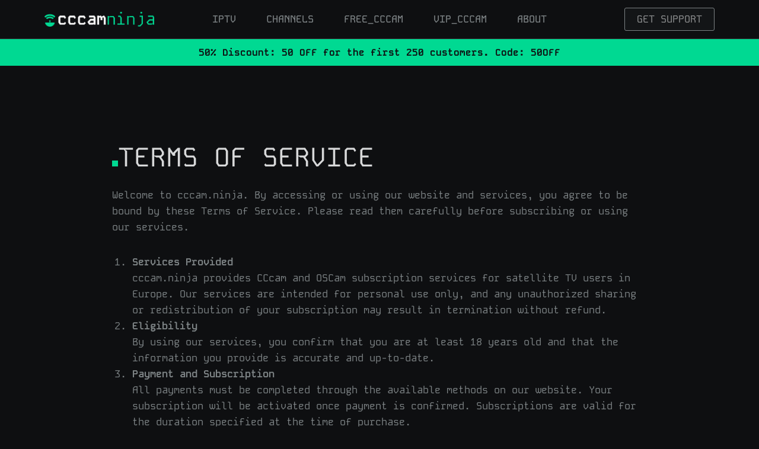

--- FILE ---
content_type: text/html; charset=UTF-8
request_url: https://cccam.ninja/terms
body_size: 17700
content:
<!doctype html>
<html lang="en-US" prefix="og: https://ogp.me/ns#" class="no-js" itemtype="https://schema.org/WebPage" itemscope>
<head>
	<meta charset="UTF-8">
	<meta name="viewport" content="width=device-width, initial-scale=1, minimum-scale=1">
	
<!-- Search Engine Optimization by Rank Math - https://rankmath.com/ -->
<title>TERMS</title><link rel="preload" href="https://cccam.ninja/wp-content/uploads/2025/11/cninja_new_font.png" as="image" imagesrcset="https://cccam.ninja/wp-content/uploads/2025/11/cninja_new_font.png 860w, https://cccam.ninja/wp-content/uploads/2025/11/cninja_new_font-300x40.png 300w, https://cccam.ninja/wp-content/uploads/2025/11/cninja_new_font-768x104.png 768w" imagesizes="(max-width: 860px) 100vw, 860px" fetchpriority="high"><link rel="preload" href="https://cccam.ninja/wp-content/cache/perfmatters/cccam.ninja/css/page-2447.used.css?ver=1764509141" as="style" /><link rel="stylesheet" id="perfmatters-used-css" href="https://cccam.ninja/wp-content/cache/perfmatters/cccam.ninja/css/page-2447.used.css?ver=1764509141" media="all" />
<meta name="description" content="Welcome to cccam.ninja. By accessing or using our website and services, you agree to be bound by these Terms of Service. Please read them carefully before"/>
<meta name="robots" content="follow, noindex"/>
<meta property="og:locale" content="en_US" />
<meta property="og:type" content="article" />
<meta property="og:title" content="TERMS" />
<meta property="og:description" content="Welcome to cccam.ninja. By accessing or using our website and services, you agree to be bound by these Terms of Service. Please read them carefully before" />
<meta property="og:url" content="https://cccam.ninja/terms" />
<meta property="og:site_name" content="cccamx" />
<meta property="og:updated_time" content="2025-11-24T09:56:25+00:00" />
<meta property="article:published_time" content="2025-11-11T21:15:27+00:00" />
<meta property="article:modified_time" content="2025-11-24T09:56:25+00:00" />
<meta name="twitter:card" content="summary_large_image" />
<meta name="twitter:title" content="TERMS" />
<meta name="twitter:description" content="Welcome to cccam.ninja. By accessing or using our website and services, you agree to be bound by these Terms of Service. Please read them carefully before" />
<meta name="twitter:site" content="@ninja" />
<meta name="twitter:creator" content="@ninja" />
<meta name="twitter:label1" content="Time to read" />
<meta name="twitter:data1" content="1 minute" />
<script type="application/ld+json" class="rank-math-schema">{"@context":"https://schema.org","@graph":[{"@type":["Person","Organization"],"@id":"https://cccam.ninja/#person","name":"cccamx","sameAs":["https://twitter.com/ninja"],"logo":{"@type":"ImageObject","@id":"https://cccam.ninja/#logo","url":"https://cccamx.com/wp-content/uploads/2025/02/cccamx.png","contentUrl":"https://cccamx.com/wp-content/uploads/2025/02/cccamx.png","caption":"cccamx","inLanguage":"en-US"},"image":{"@type":"ImageObject","@id":"https://cccam.ninja/#logo","url":"https://cccamx.com/wp-content/uploads/2025/02/cccamx.png","contentUrl":"https://cccamx.com/wp-content/uploads/2025/02/cccamx.png","caption":"cccamx","inLanguage":"en-US"}},{"@type":"WebSite","@id":"https://cccam.ninja/#website","url":"https://cccam.ninja","name":"cccamx","alternateName":"cccamx","publisher":{"@id":"https://cccam.ninja/#person"},"inLanguage":"en-US"},{"@type":"WebPage","@id":"https://cccam.ninja/terms#webpage","url":"https://cccam.ninja/terms","name":"TERMS","datePublished":"2025-11-11T21:15:27+00:00","dateModified":"2025-11-24T09:56:25+00:00","isPartOf":{"@id":"https://cccam.ninja/#website"},"inLanguage":"en-US"},{"@type":"Person","@id":"https://cccam.ninja/terms#author","name":"admin","image":{"@type":"ImageObject","@id":"https://secure.gravatar.com/avatar/ee3028f96cae9d0a3510d10eb6a5985befa6c89c302175f56ca048dd79e0ee06?s=96&amp;d=mm&amp;r=g","url":"https://secure.gravatar.com/avatar/ee3028f96cae9d0a3510d10eb6a5985befa6c89c302175f56ca048dd79e0ee06?s=96&amp;d=mm&amp;r=g","caption":"admin","inLanguage":"en-US"},"sameAs":["https://cccam.ninja"]},{"@type":"Article","headline":"TERMS","keywords":"terms","datePublished":"2025-11-11T21:15:27+00:00","dateModified":"2025-11-24T09:56:25+00:00","author":{"@id":"https://cccam.ninja/terms#author","name":"admin"},"publisher":{"@id":"https://cccam.ninja/#person"},"description":"Welcome to cccam.ninja. By accessing or using our website and services, you agree to be bound by these Terms of Service. Please read them carefully before","name":"TERMS","@id":"https://cccam.ninja/terms#richSnippet","isPartOf":{"@id":"https://cccam.ninja/terms#webpage"},"inLanguage":"en-US","mainEntityOfPage":{"@id":"https://cccam.ninja/terms#webpage"}}]}</script>
<!-- /Rank Math WordPress SEO plugin -->

			<script type="pmdelayedscript" data-cfasync="false" data-no-optimize="1" data-no-defer="1" data-no-minify="1">document.documentElement.classList.remove( 'no-js' );</script>
			<style id='wp-img-auto-sizes-contain-inline-css'>
img:is([sizes=auto i],[sizes^="auto," i]){contain-intrinsic-size:3000px 1500px}
/*# sourceURL=wp-img-auto-sizes-contain-inline-css */
</style>
<link rel="stylesheet" id="kadence-blocks-rowlayout-css" href="https://cccam.ninja/wp-content/plugins/kadence-blocks/dist/style-blocks-rowlayout.css?ver=3.5.32" media="print" onload="this.media=&#039;all&#039;;this.onload=null;">
<link rel="stylesheet" id="kadence-blocks-column-css" href="https://cccam.ninja/wp-content/plugins/kadence-blocks/dist/style-blocks-column.css?ver=3.5.32" media="print" onload="this.media=&#039;all&#039;;this.onload=null;">
<link rel="stylesheet" id="kadence-blocks-image-css" href="https://cccam.ninja/wp-content/plugins/kadence-blocks/dist/style-blocks-image.css?ver=3.5.32" media="print" onload="this.media=&#039;all&#039;;this.onload=null;">
<style id='wp-block-library-inline-css'>
:root{--wp-block-synced-color:#7a00df;--wp-block-synced-color--rgb:122,0,223;--wp-bound-block-color:var(--wp-block-synced-color);--wp-editor-canvas-background:#ddd;--wp-admin-theme-color:#007cba;--wp-admin-theme-color--rgb:0,124,186;--wp-admin-theme-color-darker-10:#006ba1;--wp-admin-theme-color-darker-10--rgb:0,107,160.5;--wp-admin-theme-color-darker-20:#005a87;--wp-admin-theme-color-darker-20--rgb:0,90,135;--wp-admin-border-width-focus:2px}@media (min-resolution:192dpi){:root{--wp-admin-border-width-focus:1.5px}}.wp-element-button{cursor:pointer}:root .has-very-light-gray-background-color{background-color:#eee}:root .has-very-dark-gray-background-color{background-color:#313131}:root .has-very-light-gray-color{color:#eee}:root .has-very-dark-gray-color{color:#313131}:root .has-vivid-green-cyan-to-vivid-cyan-blue-gradient-background{background:linear-gradient(135deg,#00d084,#0693e3)}:root .has-purple-crush-gradient-background{background:linear-gradient(135deg,#34e2e4,#4721fb 50%,#ab1dfe)}:root .has-hazy-dawn-gradient-background{background:linear-gradient(135deg,#faaca8,#dad0ec)}:root .has-subdued-olive-gradient-background{background:linear-gradient(135deg,#fafae1,#67a671)}:root .has-atomic-cream-gradient-background{background:linear-gradient(135deg,#fdd79a,#004a59)}:root .has-nightshade-gradient-background{background:linear-gradient(135deg,#330968,#31cdcf)}:root .has-midnight-gradient-background{background:linear-gradient(135deg,#020381,#2874fc)}:root{--wp--preset--font-size--normal:16px;--wp--preset--font-size--huge:42px}.has-regular-font-size{font-size:1em}.has-larger-font-size{font-size:2.625em}.has-normal-font-size{font-size:var(--wp--preset--font-size--normal)}.has-huge-font-size{font-size:var(--wp--preset--font-size--huge)}.has-text-align-center{text-align:center}.has-text-align-left{text-align:left}.has-text-align-right{text-align:right}.has-fit-text{white-space:nowrap!important}#end-resizable-editor-section{display:none}.aligncenter{clear:both}.items-justified-left{justify-content:flex-start}.items-justified-center{justify-content:center}.items-justified-right{justify-content:flex-end}.items-justified-space-between{justify-content:space-between}.screen-reader-text{border:0;clip-path:inset(50%);height:1px;margin:-1px;overflow:hidden;padding:0;position:absolute;width:1px;word-wrap:normal!important}.screen-reader-text:focus{background-color:#ddd;clip-path:none;color:#444;display:block;font-size:1em;height:auto;left:5px;line-height:normal;padding:15px 23px 14px;text-decoration:none;top:5px;width:auto;z-index:100000}html :where(.has-border-color){border-style:solid}html :where([style*=border-top-color]){border-top-style:solid}html :where([style*=border-right-color]){border-right-style:solid}html :where([style*=border-bottom-color]){border-bottom-style:solid}html :where([style*=border-left-color]){border-left-style:solid}html :where([style*=border-width]){border-style:solid}html :where([style*=border-top-width]){border-top-style:solid}html :where([style*=border-right-width]){border-right-style:solid}html :where([style*=border-bottom-width]){border-bottom-style:solid}html :where([style*=border-left-width]){border-left-style:solid}html :where(img[class*=wp-image-]){height:auto;max-width:100%}:where(figure){margin:0 0 1em}html :where(.is-position-sticky){--wp-admin--admin-bar--position-offset:var(--wp-admin--admin-bar--height,0px)}@media screen and (max-width:600px){html :where(.is-position-sticky){--wp-admin--admin-bar--position-offset:0px}}

/*# sourceURL=wp-block-library-inline-css */
</style><style id='wp-block-list-inline-css'>
ol,ul{box-sizing:border-box}:root :where(.wp-block-list.has-background){padding:1.25em 2.375em}
/*# sourceURL=https://cccam.ninja/wp-includes/blocks/list/style.min.css */
</style>
<style id='wp-block-paragraph-inline-css'>
.is-small-text{font-size:.875em}.is-regular-text{font-size:1em}.is-large-text{font-size:2.25em}.is-larger-text{font-size:3em}.has-drop-cap:not(:focus):first-letter{float:left;font-size:8.4em;font-style:normal;font-weight:100;line-height:.68;margin:.05em .1em 0 0;text-transform:uppercase}body.rtl .has-drop-cap:not(:focus):first-letter{float:none;margin-left:.1em}p.has-drop-cap.has-background{overflow:hidden}:root :where(p.has-background){padding:1.25em 2.375em}:where(p.has-text-color:not(.has-link-color)) a{color:inherit}p.has-text-align-left[style*="writing-mode:vertical-lr"],p.has-text-align-right[style*="writing-mode:vertical-rl"]{rotate:180deg}
/*# sourceURL=https://cccam.ninja/wp-includes/blocks/paragraph/style.min.css */
</style>
<style id='global-styles-inline-css'>
:root{--wp--preset--aspect-ratio--square: 1;--wp--preset--aspect-ratio--4-3: 4/3;--wp--preset--aspect-ratio--3-4: 3/4;--wp--preset--aspect-ratio--3-2: 3/2;--wp--preset--aspect-ratio--2-3: 2/3;--wp--preset--aspect-ratio--16-9: 16/9;--wp--preset--aspect-ratio--9-16: 9/16;--wp--preset--color--black: #000000;--wp--preset--color--cyan-bluish-gray: #abb8c3;--wp--preset--color--white: #ffffff;--wp--preset--color--pale-pink: #f78da7;--wp--preset--color--vivid-red: #cf2e2e;--wp--preset--color--luminous-vivid-orange: #ff6900;--wp--preset--color--luminous-vivid-amber: #fcb900;--wp--preset--color--light-green-cyan: #7bdcb5;--wp--preset--color--vivid-green-cyan: #00d084;--wp--preset--color--pale-cyan-blue: #8ed1fc;--wp--preset--color--vivid-cyan-blue: #0693e3;--wp--preset--color--vivid-purple: #9b51e0;--wp--preset--color--theme-palette-1: var(--global-palette1);--wp--preset--color--theme-palette-2: var(--global-palette2);--wp--preset--color--theme-palette-3: var(--global-palette3);--wp--preset--color--theme-palette-4: var(--global-palette4);--wp--preset--color--theme-palette-5: var(--global-palette5);--wp--preset--color--theme-palette-6: var(--global-palette6);--wp--preset--color--theme-palette-7: var(--global-palette7);--wp--preset--color--theme-palette-8: var(--global-palette8);--wp--preset--color--theme-palette-9: var(--global-palette9);--wp--preset--color--theme-palette-10: var(--global-palette10);--wp--preset--color--theme-palette-11: var(--global-palette11);--wp--preset--color--theme-palette-12: var(--global-palette12);--wp--preset--color--theme-palette-13: var(--global-palette13);--wp--preset--color--theme-palette-14: var(--global-palette14);--wp--preset--color--theme-palette-15: var(--global-palette15);--wp--preset--gradient--vivid-cyan-blue-to-vivid-purple: linear-gradient(135deg,rgb(6,147,227) 0%,rgb(155,81,224) 100%);--wp--preset--gradient--light-green-cyan-to-vivid-green-cyan: linear-gradient(135deg,rgb(122,220,180) 0%,rgb(0,208,130) 100%);--wp--preset--gradient--luminous-vivid-amber-to-luminous-vivid-orange: linear-gradient(135deg,rgb(252,185,0) 0%,rgb(255,105,0) 100%);--wp--preset--gradient--luminous-vivid-orange-to-vivid-red: linear-gradient(135deg,rgb(255,105,0) 0%,rgb(207,46,46) 100%);--wp--preset--gradient--very-light-gray-to-cyan-bluish-gray: linear-gradient(135deg,rgb(238,238,238) 0%,rgb(169,184,195) 100%);--wp--preset--gradient--cool-to-warm-spectrum: linear-gradient(135deg,rgb(74,234,220) 0%,rgb(151,120,209) 20%,rgb(207,42,186) 40%,rgb(238,44,130) 60%,rgb(251,105,98) 80%,rgb(254,248,76) 100%);--wp--preset--gradient--blush-light-purple: linear-gradient(135deg,rgb(255,206,236) 0%,rgb(152,150,240) 100%);--wp--preset--gradient--blush-bordeaux: linear-gradient(135deg,rgb(254,205,165) 0%,rgb(254,45,45) 50%,rgb(107,0,62) 100%);--wp--preset--gradient--luminous-dusk: linear-gradient(135deg,rgb(255,203,112) 0%,rgb(199,81,192) 50%,rgb(65,88,208) 100%);--wp--preset--gradient--pale-ocean: linear-gradient(135deg,rgb(255,245,203) 0%,rgb(182,227,212) 50%,rgb(51,167,181) 100%);--wp--preset--gradient--electric-grass: linear-gradient(135deg,rgb(202,248,128) 0%,rgb(113,206,126) 100%);--wp--preset--gradient--midnight: linear-gradient(135deg,rgb(2,3,129) 0%,rgb(40,116,252) 100%);--wp--preset--font-size--small: var(--global-font-size-small);--wp--preset--font-size--medium: var(--global-font-size-medium);--wp--preset--font-size--large: var(--global-font-size-large);--wp--preset--font-size--x-large: 42px;--wp--preset--font-size--larger: var(--global-font-size-larger);--wp--preset--font-size--xxlarge: var(--global-font-size-xxlarge);--wp--preset--spacing--20: 0.44rem;--wp--preset--spacing--30: 0.67rem;--wp--preset--spacing--40: 1rem;--wp--preset--spacing--50: 1.5rem;--wp--preset--spacing--60: 2.25rem;--wp--preset--spacing--70: 3.38rem;--wp--preset--spacing--80: 5.06rem;--wp--preset--shadow--natural: 6px 6px 9px rgba(0, 0, 0, 0.2);--wp--preset--shadow--deep: 12px 12px 50px rgba(0, 0, 0, 0.4);--wp--preset--shadow--sharp: 6px 6px 0px rgba(0, 0, 0, 0.2);--wp--preset--shadow--outlined: 6px 6px 0px -3px rgb(255, 255, 255), 6px 6px rgb(0, 0, 0);--wp--preset--shadow--crisp: 6px 6px 0px rgb(0, 0, 0);}:where(.is-layout-flex){gap: 0.5em;}:where(.is-layout-grid){gap: 0.5em;}body .is-layout-flex{display: flex;}.is-layout-flex{flex-wrap: wrap;align-items: center;}.is-layout-flex > :is(*, div){margin: 0;}body .is-layout-grid{display: grid;}.is-layout-grid > :is(*, div){margin: 0;}:where(.wp-block-columns.is-layout-flex){gap: 2em;}:where(.wp-block-columns.is-layout-grid){gap: 2em;}:where(.wp-block-post-template.is-layout-flex){gap: 1.25em;}:where(.wp-block-post-template.is-layout-grid){gap: 1.25em;}.has-black-color{color: var(--wp--preset--color--black) !important;}.has-cyan-bluish-gray-color{color: var(--wp--preset--color--cyan-bluish-gray) !important;}.has-white-color{color: var(--wp--preset--color--white) !important;}.has-pale-pink-color{color: var(--wp--preset--color--pale-pink) !important;}.has-vivid-red-color{color: var(--wp--preset--color--vivid-red) !important;}.has-luminous-vivid-orange-color{color: var(--wp--preset--color--luminous-vivid-orange) !important;}.has-luminous-vivid-amber-color{color: var(--wp--preset--color--luminous-vivid-amber) !important;}.has-light-green-cyan-color{color: var(--wp--preset--color--light-green-cyan) !important;}.has-vivid-green-cyan-color{color: var(--wp--preset--color--vivid-green-cyan) !important;}.has-pale-cyan-blue-color{color: var(--wp--preset--color--pale-cyan-blue) !important;}.has-vivid-cyan-blue-color{color: var(--wp--preset--color--vivid-cyan-blue) !important;}.has-vivid-purple-color{color: var(--wp--preset--color--vivid-purple) !important;}.has-black-background-color{background-color: var(--wp--preset--color--black) !important;}.has-cyan-bluish-gray-background-color{background-color: var(--wp--preset--color--cyan-bluish-gray) !important;}.has-white-background-color{background-color: var(--wp--preset--color--white) !important;}.has-pale-pink-background-color{background-color: var(--wp--preset--color--pale-pink) !important;}.has-vivid-red-background-color{background-color: var(--wp--preset--color--vivid-red) !important;}.has-luminous-vivid-orange-background-color{background-color: var(--wp--preset--color--luminous-vivid-orange) !important;}.has-luminous-vivid-amber-background-color{background-color: var(--wp--preset--color--luminous-vivid-amber) !important;}.has-light-green-cyan-background-color{background-color: var(--wp--preset--color--light-green-cyan) !important;}.has-vivid-green-cyan-background-color{background-color: var(--wp--preset--color--vivid-green-cyan) !important;}.has-pale-cyan-blue-background-color{background-color: var(--wp--preset--color--pale-cyan-blue) !important;}.has-vivid-cyan-blue-background-color{background-color: var(--wp--preset--color--vivid-cyan-blue) !important;}.has-vivid-purple-background-color{background-color: var(--wp--preset--color--vivid-purple) !important;}.has-black-border-color{border-color: var(--wp--preset--color--black) !important;}.has-cyan-bluish-gray-border-color{border-color: var(--wp--preset--color--cyan-bluish-gray) !important;}.has-white-border-color{border-color: var(--wp--preset--color--white) !important;}.has-pale-pink-border-color{border-color: var(--wp--preset--color--pale-pink) !important;}.has-vivid-red-border-color{border-color: var(--wp--preset--color--vivid-red) !important;}.has-luminous-vivid-orange-border-color{border-color: var(--wp--preset--color--luminous-vivid-orange) !important;}.has-luminous-vivid-amber-border-color{border-color: var(--wp--preset--color--luminous-vivid-amber) !important;}.has-light-green-cyan-border-color{border-color: var(--wp--preset--color--light-green-cyan) !important;}.has-vivid-green-cyan-border-color{border-color: var(--wp--preset--color--vivid-green-cyan) !important;}.has-pale-cyan-blue-border-color{border-color: var(--wp--preset--color--pale-cyan-blue) !important;}.has-vivid-cyan-blue-border-color{border-color: var(--wp--preset--color--vivid-cyan-blue) !important;}.has-vivid-purple-border-color{border-color: var(--wp--preset--color--vivid-purple) !important;}.has-vivid-cyan-blue-to-vivid-purple-gradient-background{background: var(--wp--preset--gradient--vivid-cyan-blue-to-vivid-purple) !important;}.has-light-green-cyan-to-vivid-green-cyan-gradient-background{background: var(--wp--preset--gradient--light-green-cyan-to-vivid-green-cyan) !important;}.has-luminous-vivid-amber-to-luminous-vivid-orange-gradient-background{background: var(--wp--preset--gradient--luminous-vivid-amber-to-luminous-vivid-orange) !important;}.has-luminous-vivid-orange-to-vivid-red-gradient-background{background: var(--wp--preset--gradient--luminous-vivid-orange-to-vivid-red) !important;}.has-very-light-gray-to-cyan-bluish-gray-gradient-background{background: var(--wp--preset--gradient--very-light-gray-to-cyan-bluish-gray) !important;}.has-cool-to-warm-spectrum-gradient-background{background: var(--wp--preset--gradient--cool-to-warm-spectrum) !important;}.has-blush-light-purple-gradient-background{background: var(--wp--preset--gradient--blush-light-purple) !important;}.has-blush-bordeaux-gradient-background{background: var(--wp--preset--gradient--blush-bordeaux) !important;}.has-luminous-dusk-gradient-background{background: var(--wp--preset--gradient--luminous-dusk) !important;}.has-pale-ocean-gradient-background{background: var(--wp--preset--gradient--pale-ocean) !important;}.has-electric-grass-gradient-background{background: var(--wp--preset--gradient--electric-grass) !important;}.has-midnight-gradient-background{background: var(--wp--preset--gradient--midnight) !important;}.has-small-font-size{font-size: var(--wp--preset--font-size--small) !important;}.has-medium-font-size{font-size: var(--wp--preset--font-size--medium) !important;}.has-large-font-size{font-size: var(--wp--preset--font-size--large) !important;}.has-x-large-font-size{font-size: var(--wp--preset--font-size--x-large) !important;}
/*# sourceURL=global-styles-inline-css */
</style>
<style id='core-block-supports-inline-css'>
.wp-elements-7be77d6fa79e6daa72143daab7e4904c a:where(:not(.wp-element-button)){color:var(--wp--preset--color--theme-palette-6);}.wp-elements-d1a7cc44380430c3353a32adce2be803 a:where(:not(.wp-element-button)){color:var(--wp--preset--color--theme-palette-6);}.wp-elements-aebdccde2717c36df1d70d9b220336e6 a:where(:not(.wp-element-button)){color:var(--wp--preset--color--theme-palette-6);}.wp-elements-75c18dcc49261b0f62b41a8ce575dc4a a:where(:not(.wp-element-button)){color:var(--wp--preset--color--theme-palette-6);}.wp-elements-97ead4425fcf90666d2b8deb7b1d8fa2 a:where(:not(.wp-element-button)){color:var(--wp--preset--color--theme-palette-6);}.wp-elements-738648aedc731e68358baf92275a2754 a:where(:not(.wp-element-button)){color:var(--wp--preset--color--theme-palette-6);}.wp-elements-c914649f681b3601a1a6d574b04a25c1 a:where(:not(.wp-element-button)){color:var(--wp--preset--color--theme-palette-6);}.wp-elements-2664bbfed42bf51b0b06a3f1bb2b7bee a:where(:not(.wp-element-button)){color:var(--wp--preset--color--theme-palette-6);}.wp-elements-db9f3c968319ea02127fb77a0bbf0b72 a:where(:not(.wp-element-button)){color:var(--wp--preset--color--theme-palette-6);}.wp-elements-1bd909af3791c38d83f2ed1f303d6077 a:where(:not(.wp-element-button)){color:var(--wp--preset--color--theme-palette-6);}.wp-elements-468f58d53f76909920e1f035bfeb5988 a:where(:not(.wp-element-button)){color:var(--wp--preset--color--theme-palette-6);}.wp-elements-9e36bc381e064cefbdecf33d7cd6317f a:where(:not(.wp-element-button)){color:var(--wp--preset--color--theme-palette-6);}
/*# sourceURL=core-block-supports-inline-css */
</style>

<style id='classic-theme-styles-inline-css'>
/*! This file is auto-generated */
.wp-block-button__link{color:#fff;background-color:#32373c;border-radius:9999px;box-shadow:none;text-decoration:none;padding:calc(.667em + 2px) calc(1.333em + 2px);font-size:1.125em}.wp-block-file__button{background:#32373c;color:#fff;text-decoration:none}
/*# sourceURL=/wp-includes/css/classic-themes.min.css */
</style>
<link rel="stylesheet" id="kadence-global-css" href="https://cccam.ninja/wp-content/themes/kadence/assets/css/global.min.css?ver=1.4.3" media="print" onload="this.media=&#039;all&#039;;this.onload=null;">
<style id='kadence-global-inline-css'>
/* Kadence Base CSS */
:root{--global-palette1:#00d992;--global-palette2:#ff6363;--global-palette3:#d7d8d9;--global-palette4:#f7f7f7;--global-palette5:#1c2225;--global-palette6:#7d8385;--global-palette7:#313234;--global-palette8:rgba(26,28,27,0.5);--global-palette9:#0e0f11;--global-palette10:oklch(from var(--global-palette1) calc(l + 0.10 * (1 - l)) calc(c * 1.00) calc(h + 180) / 100%);--global-palette11:#13612e;--global-palette12:#1159af;--global-palette13:#b82105;--global-palette14:#f7630c;--global-palette15:#f5a524;--global-palette9rgb:14, 15, 17;--global-palette-highlight:var(--global-palette4);--global-palette-highlight-alt:var(--global-palette3);--global-palette-highlight-alt2:var(--global-palette9);--global-palette-btn-bg:var(--global-palette1);--global-palette-btn-bg-hover:var(--global-palette1);--global-palette-btn:var(--global-palette9);--global-palette-btn-hover:var(--global-palette9);--global-palette-btn-sec-bg:rgba(231,231,231,0.1);--global-palette-btn-sec-bg-hover:rgba(231,231,231,0.25);--global-palette-btn-sec:var(--global-palette3);--global-palette-btn-sec-hover:var(--global-palette3);--global-body-font-family:'Kode Mono', monospace;--global-heading-font-family:'Kode Mono', monospace;--global-primary-nav-font-family:'Kode Mono', monospace;--global-fallback-font:sans-serif;--global-display-fallback-font:sans-serif;--global-content-width:1250px;--global-content-wide-width:calc(1250px + 230px);--global-content-narrow-width:842px;--global-content-edge-padding:1.5rem;--global-content-boxed-padding:2rem;--global-calc-content-width:calc(1250px - var(--global-content-edge-padding) - var(--global-content-edge-padding) );--wp--style--global--content-size:var(--global-calc-content-width);}.wp-site-blocks{--global-vw:calc( 100vw - ( 0.5 * var(--scrollbar-offset)));}body{background:var(--global-palette9);}body, input, select, optgroup, textarea{font-style:normal;font-weight:normal;font-size:17px;line-height:1.6;font-family:var(--global-body-font-family);color:var(--global-palette6);}.content-bg, body.content-style-unboxed .site{background:var(--global-palette9);}h1,h2,h3,h4,h5,h6{font-family:var(--global-heading-font-family);}h1{font-style:normal;font-weight:700;font-size:32px;line-height:1.5;text-transform:capitalize;color:var(--global-palette3);}h2{font-style:normal;font-weight:600;font-size:28px;line-height:1.5;text-transform:uppercase;color:var(--global-palette3);}h3{font-style:normal;font-weight:normal;font-size:24px;line-height:1.5;text-transform:uppercase;color:var(--global-palette3);}h4{font-style:normal;font-weight:normal;font-size:22px;line-height:1.5;text-transform:uppercase;color:var(--global-palette4);}h5{font-style:normal;font-weight:400;font-size:22px;line-height:1.5;text-transform:uppercase;color:var(--global-palette1);}h6{font-style:normal;font-weight:500;font-size:18px;line-height:1.5;text-transform:uppercase;color:var(--global-palette3);}.entry-hero h1{font-style:normal;}.entry-hero .kadence-breadcrumbs, .entry-hero .search-form{font-style:normal;}.entry-hero .kadence-breadcrumbs{max-width:1250px;}.site-container, .site-header-row-layout-contained, .site-footer-row-layout-contained, .entry-hero-layout-contained, .comments-area, .alignfull > .wp-block-cover__inner-container, .alignwide > .wp-block-cover__inner-container{max-width:var(--global-content-width);}.content-width-narrow .content-container.site-container, .content-width-narrow .hero-container.site-container{max-width:var(--global-content-narrow-width);}@media all and (min-width: 1480px){.wp-site-blocks .content-container  .alignwide{margin-left:-115px;margin-right:-115px;width:unset;max-width:unset;}}@media all and (min-width: 1102px){.content-width-narrow .wp-site-blocks .content-container .alignwide{margin-left:-130px;margin-right:-130px;width:unset;max-width:unset;}}.content-style-boxed .wp-site-blocks .entry-content .alignwide{margin-left:calc( -1 * var( --global-content-boxed-padding ) );margin-right:calc( -1 * var( --global-content-boxed-padding ) );}.content-area{margin-top:5rem;margin-bottom:5rem;}@media all and (max-width: 1024px){.content-area{margin-top:3rem;margin-bottom:3rem;}}@media all and (max-width: 767px){.content-area{margin-top:2rem;margin-bottom:2rem;}}@media all and (max-width: 1024px){:root{--global-content-boxed-padding:2rem;}}@media all and (max-width: 767px){:root{--global-content-boxed-padding:1.5rem;}}.entry-content-wrap{padding:2rem;}@media all and (max-width: 1024px){.entry-content-wrap{padding:2rem;}}@media all and (max-width: 767px){.entry-content-wrap{padding:1.5rem;}}.entry.single-entry{box-shadow:0px 15px 15px -10px rgba(0,0,0,0.05);border-radius:0px 0px 0px 0px;}.entry.loop-entry{border-radius:3px 3px 3px 3px;overflow:hidden;box-shadow:0px 0px 0px 1px var(--global-palette7);}.loop-entry .entry-content-wrap{padding:2rem;}@media all and (max-width: 1024px){.loop-entry .entry-content-wrap{padding:2rem;}}@media all and (max-width: 767px){.loop-entry .entry-content-wrap{padding:1.5rem;}}.has-sidebar:not(.has-left-sidebar) .content-container{grid-template-columns:1fr 30%;}.has-sidebar.has-left-sidebar .content-container{grid-template-columns:30% 1fr;}button, .button, .wp-block-button__link, input[type="button"], input[type="reset"], input[type="submit"], .fl-button, .elementor-button-wrapper .elementor-button, .wc-block-components-checkout-place-order-button, .wc-block-cart__submit{font-style:normal;font-weight:500;font-size:18px;line-height:1.4;font-family:'Kode Mono', monospace;text-transform:uppercase;border-radius:3px;padding:10px 30px 10px 30px;border:1px solid currentColor;border-color:var(--global-palette1);}.wp-block-button.is-style-outline .wp-block-button__link{padding:10px 30px 10px 30px;}button:hover, button:focus, button:active, .button:hover, .button:focus, .button:active, .wp-block-button__link:hover, .wp-block-button__link:focus, .wp-block-button__link:active, input[type="button"]:hover, input[type="button"]:focus, input[type="button"]:active, input[type="reset"]:hover, input[type="reset"]:focus, input[type="reset"]:active, input[type="submit"]:hover, input[type="submit"]:focus, input[type="submit"]:active, .elementor-button-wrapper .elementor-button:hover, .elementor-button-wrapper .elementor-button:focus, .elementor-button-wrapper .elementor-button:active, .wc-block-cart__submit:hover{border-color:var(--global-palette1);}.kb-button.kb-btn-global-outline.kb-btn-global-inherit{padding-top:calc(10px - 2px);padding-right:calc(30px - 2px);padding-bottom:calc(10px - 2px);padding-left:calc(30px - 2px);}@media all and (max-width: 1024px){button, .button, .wp-block-button__link, input[type="button"], input[type="reset"], input[type="submit"], .fl-button, .elementor-button-wrapper .elementor-button, .wc-block-components-checkout-place-order-button, .wc-block-cart__submit{border-color:var(--global-palette1);}}@media all and (max-width: 767px){button, .button, .wp-block-button__link, input[type="button"], input[type="reset"], input[type="submit"], .fl-button, .elementor-button-wrapper .elementor-button, .wc-block-components-checkout-place-order-button, .wc-block-cart__submit{border-color:var(--global-palette1);}}button.button-style-secondary, .button.button-style-secondary, .wp-block-button__link.button-style-secondary, input[type="button"].button-style-secondary, input[type="reset"].button-style-secondary, input[type="submit"].button-style-secondary, .fl-button.button-style-secondary, .elementor-button-wrapper .elementor-button.button-style-secondary, .wc-block-components-checkout-place-order-button.button-style-secondary, .wc-block-cart__submit.button-style-secondary{font-style:normal;font-weight:500;font-size:18px;line-height:1.4;font-family:'Kode Mono', monospace;text-transform:uppercase;border-radius:3px;border:1px solid currentColor;border-color:rgba(215,216,217,0.15);}button.button-style-secondary:hover, button.button-style-secondary:focus, button.button-style-secondary:active, .button.button-style-secondary:hover, .button.button-style-secondary:focus, .button.button-style-secondary:active, .wp-block-button__link.button-style-secondary:hover, .wp-block-button__link.button-style-secondary:focus, .wp-block-button__link.button-style-secondary:active, input[type="button"].button-style-secondary:hover, input[type="button"].button-style-secondary:focus, input[type="button"].button-style-secondary:active, input[type="reset"].button-style-secondary:hover, input[type="reset"].button-style-secondary:focus, input[type="reset"].button-style-secondary:active, input[type="submit"].button-style-secondary:hover, input[type="submit"].button-style-secondary:focus, input[type="submit"].button-style-secondary:active, .elementor-button-wrapper .elementor-button.button-style-secondary:hover, .elementor-button-wrapper .elementor-button.button-style-secondary:focus, .elementor-button-wrapper .elementor-button.button-style-secondary:active, .wc-block-cart__submit.button-style-secondary:hover{border-color:rgba(231,231,231,0.85);}@media all and (max-width: 1024px){button.button-style-secondary, .button.button-style-secondary, .wp-block-button__link.button-style-secondary, input[type="button"].button-style-secondary, input[type="reset"].button-style-secondary, input[type="submit"].button-style-secondary, .fl-button.button-style-secondary, .elementor-button-wrapper .elementor-button.button-style-secondary, .wc-block-components-checkout-place-order-button.button-style-secondary, .wc-block-cart__submit.button-style-secondary{border-color:rgba(215,216,217,0.15);}}@media all and (max-width: 767px){button.button-style-secondary, .button.button-style-secondary, .wp-block-button__link.button-style-secondary, input[type="button"].button-style-secondary, input[type="reset"].button-style-secondary, input[type="submit"].button-style-secondary, .fl-button.button-style-secondary, .elementor-button-wrapper .elementor-button.button-style-secondary, .wc-block-components-checkout-place-order-button.button-style-secondary, .wc-block-cart__submit.button-style-secondary{border-color:rgba(215,216,217,0.15);}}.entry-content :where(.wp-block-image) img, .entry-content :where(.wp-block-kadence-image) img{border-radius:0px;}@media all and (min-width: 1025px){.transparent-header .entry-hero .entry-hero-container-inner{padding-top:calc(65px + 0px);}}@media all and (max-width: 1024px){.mobile-transparent-header .entry-hero .entry-hero-container-inner{padding-top:0px;}}@media all and (max-width: 767px){.mobile-transparent-header .entry-hero .entry-hero-container-inner{padding-top:0px;}}.entry-hero.page-hero-section .entry-header{min-height:240px;}.comment-metadata a:not(.comment-edit-link), .comment-body .edit-link:before{display:none;}.loop-entry.type-post h2.entry-title{font-style:normal;font-size:22px;line-height:1.4;letter-spacing:0em;color:var(--global-palette1);}.loop-entry.type-post .entry-taxonomies{font-style:normal;font-weight:700;font-size:14px;font-family:'Kode Mono', monospace;text-transform:capitalize;}.loop-entry.type-post .entry-taxonomies, .loop-entry.type-post .entry-taxonomies a{color:var(--global-palette6);}.loop-entry.type-post .entry-taxonomies .category-style-pill a{background:var(--global-palette6);}.loop-entry.type-post .entry-meta{font-style:normal;font-weight:500;font-size:15px;}
/* Kadence Header CSS */
@media all and (max-width: 1024px){.mobile-transparent-header #masthead{position:absolute;left:0px;right:0px;z-index:100;}.kadence-scrollbar-fixer.mobile-transparent-header #masthead{right:var(--scrollbar-offset,0);}.mobile-transparent-header #masthead, .mobile-transparent-header .site-top-header-wrap .site-header-row-container-inner, .mobile-transparent-header .site-main-header-wrap .site-header-row-container-inner, .mobile-transparent-header .site-bottom-header-wrap .site-header-row-container-inner{background:transparent;}.site-header-row-tablet-layout-fullwidth, .site-header-row-tablet-layout-standard{padding:0px;}}@media all and (min-width: 1025px){.transparent-header #masthead{position:absolute;left:0px;right:0px;z-index:100;}.transparent-header.kadence-scrollbar-fixer #masthead{right:var(--scrollbar-offset,0);}.transparent-header #masthead, .transparent-header .site-top-header-wrap .site-header-row-container-inner, .transparent-header .site-main-header-wrap .site-header-row-container-inner, .transparent-header .site-bottom-header-wrap .site-header-row-container-inner{background:transparent;}}.site-branding a.brand img{max-width:185px;}.site-branding a.brand img.svg-logo-image{width:185px;}@media all and (max-width: 767px){.site-branding a.brand img{max-width:200px;}.site-branding a.brand img.svg-logo-image{width:200px;}}.site-branding{padding:0px 0px 0px 0px;}@media all and (max-width: 767px){.site-branding{padding:0px 0px 0px 0px;}}@media all and (max-width: 767px){.site-branding .site-title{font-size:30px;}}#masthead, #masthead .kadence-sticky-header.item-is-fixed:not(.item-at-start):not(.site-header-row-container):not(.site-main-header-wrap), #masthead .kadence-sticky-header.item-is-fixed:not(.item-at-start) > .site-header-row-container-inner{background:var(--global-palette9);}.site-main-header-wrap .site-header-row-container-inner{background:var(--global-palette9);border-top:0px solid var(--global-palette1);border-bottom:1px solid var(--global-palette7);}.site-main-header-inner-wrap{min-height:65px;}@media all and (max-width: 767px){.site-main-header-wrap .site-header-row-container-inner{background:var(--global-palette9);border-top:0px solid var(--global-palette1);border-bottom:1px solid var(--global-palette8);}}.site-main-header-wrap .site-header-row-container-inner>.site-container{padding:0px 75px 0px 75px;}@media all and (max-width: 767px){.site-main-header-wrap .site-header-row-container-inner>.site-container{padding:0px 15px 0px 15px;}}.site-bottom-header-wrap .site-header-row-container-inner{background:var(--global-palette1);border-top:0px none transparent;border-bottom:1px none var(--global-palette7);}.site-bottom-header-inner-wrap{min-height:0px;}@media all and (max-width: 767px){.site-bottom-header-wrap .site-header-row-container-inner>.site-container{padding:0px 0px 0px 0px;}}.header-navigation[class*="header-navigation-style-underline"] .header-menu-container.primary-menu-container>ul>li>a:after{width:calc( 100% - 3em);}.main-navigation .primary-menu-container > ul > li.menu-item > a{padding-left:calc(3em / 2);padding-right:calc(3em / 2);padding-top:0em;padding-bottom:0em;color:var(--global-palette6);}.main-navigation .primary-menu-container > ul > li.menu-item .dropdown-nav-special-toggle{right:calc(3em / 2);}.main-navigation .primary-menu-container > ul li.menu-item > a{font-style:normal;font-weight:500;font-size:17px;letter-spacing:0px;font-family:var(--global-primary-nav-font-family);text-transform:uppercase;}.main-navigation .primary-menu-container > ul > li.menu-item > a:hover{color:var(--global-palette3);}.main-navigation .primary-menu-container > ul > li.menu-item.current-menu-item > a{color:var(--global-palette3);}.header-navigation .header-menu-container ul ul.sub-menu, .header-navigation .header-menu-container ul ul.submenu{background:var(--global-palette3);box-shadow:0px 2px 13px 0px rgba(0,0,0,0.1);}.header-navigation .header-menu-container ul ul li.menu-item, .header-menu-container ul.menu > li.kadence-menu-mega-enabled > ul > li.menu-item > a{border-bottom:1px solid rgba(255,255,255,0.1);border-radius:0px 0px 0px 0px;}.header-navigation .header-menu-container ul ul li.menu-item > a{width:200px;padding-top:1em;padding-bottom:1em;color:var(--global-palette8);font-style:normal;font-size:13px;}.header-navigation .header-menu-container ul ul li.menu-item > a:hover{color:var(--global-palette9);background:var(--global-palette4);border-radius:0px 0px 0px 0px;}.header-navigation .header-menu-container ul ul li.menu-item.current-menu-item > a{color:var(--global-palette9);background:var(--global-palette4);border-radius:0px 0px 0px 0px;}.mobile-toggle-open-container .menu-toggle-open, .mobile-toggle-open-container .menu-toggle-open:focus{color:var(--global-palette3);padding:0.4em 0.6em 0.4em 0.6em;font-size:14px;}.mobile-toggle-open-container .menu-toggle-open.menu-toggle-style-bordered{border:1px solid currentColor;}.mobile-toggle-open-container .menu-toggle-open .menu-toggle-icon{font-size:30px;}.mobile-toggle-open-container .menu-toggle-open:hover, .mobile-toggle-open-container .menu-toggle-open:focus-visible{color:var(--global-palette1);}.mobile-navigation ul li{font-style:normal;font-weight:600;font-size:16px;font-family:'Kode Mono', monospace;text-transform:uppercase;}@media all and (max-width: 767px){.mobile-navigation ul li{font-size:17px;}}.mobile-navigation ul li a{padding-top:15px;padding-bottom:15px;}.mobile-navigation ul li > a, .mobile-navigation ul li.menu-item-has-children > .drawer-nav-drop-wrap{color:var(--global-palette6);}.mobile-navigation ul li > a:hover, .mobile-navigation ul li.menu-item-has-children > .drawer-nav-drop-wrap:hover{color:var(--global-palette3);}.mobile-navigation ul li.current-menu-item > a, .mobile-navigation ul li.current-menu-item.menu-item-has-children > .drawer-nav-drop-wrap{color:var(--global-palette-highlight);}.mobile-navigation ul li.menu-item-has-children .drawer-nav-drop-wrap, .mobile-navigation ul li:not(.menu-item-has-children) a{border-bottom:1px solid var(--global-palette7);}.mobile-navigation:not(.drawer-navigation-parent-toggle-true) ul li.menu-item-has-children .drawer-nav-drop-wrap button{border-left:1px solid var(--global-palette7);}#mobile-drawer .drawer-inner, #mobile-drawer.popup-drawer-layout-fullwidth.popup-drawer-animation-slice .pop-portion-bg, #mobile-drawer.popup-drawer-layout-fullwidth.popup-drawer-animation-slice.pop-animated.show-drawer .drawer-inner{background:var(--global-palette9);}#mobile-drawer .drawer-header .drawer-toggle{padding:0.6em 0.15em 0.6em 0.15em;font-size:24px;}#main-header .header-button{font-style:normal;font-weight:normal;font-size:17px;font-family:'Kode Mono', monospace;border-radius:3px 3px 3px 3px;color:rgba(215,216,217,0.65);background:rgba(125,131,133,0.05);border:1px solid currentColor;border-color:var(--global-palette6);box-shadow:0px 0px 0px 0px rgba(0,0,0,0);}#main-header .header-button.button-size-custom{padding:7px 20px 7px 20px;}#main-header .header-button:hover{color:var(--global-palette3);background:rgba(125,131,133,0.15);border-color:var(--global-palette6);box-shadow:0px 0px 0px 0px rgba(0,0,0,0.1);}.header-html{font-style:normal;font-weight:700;font-size:16px;font-family:'Kode Mono', monospace;color:var(--global-palette9);margin:10px 0px 10px 0px;}.mobile-html{font-style:normal;font-weight:700;font-family:'Kode Mono', monospace;color:var(--global-palette9);margin:0px 25px 0px 25px;}
/* Kadence Footer CSS */
#colophon{background:var(--global-palette4);}.site-middle-footer-wrap .site-footer-row-container-inner{background:var(--global-palette9);font-style:normal;color:var(--global-palette9);}.site-footer .site-middle-footer-wrap a:where(:not(.button):not(.wp-block-button__link):not(.wp-element-button)){color:var(--global-palette9);}.site-footer .site-middle-footer-wrap a:where(:not(.button):not(.wp-block-button__link):not(.wp-element-button)):hover{color:var(--global-palette1);}.site-middle-footer-inner-wrap{padding-top:0px;padding-bottom:0px;grid-column-gap:0px;grid-row-gap:0px;}.site-middle-footer-inner-wrap .widget{margin-bottom:0px;}.site-middle-footer-inner-wrap .widget-area .widget-title{font-style:normal;color:var(--global-palette9);}.site-middle-footer-inner-wrap .site-footer-section:not(:last-child):after{right:calc(-0px / 2);}@media all and (max-width: 767px){.site-middle-footer-inner-wrap{padding-top:0px;padding-bottom:0px;grid-column-gap:0px;grid-row-gap:0px;}.site-middle-footer-inner-wrap .widget{margin-bottom:0px;}.site-middle-footer-inner-wrap .site-footer-section:not(:last-child):after{right:calc(-0px / 2);}}.site-top-footer-wrap .site-footer-row-container-inner{background:var(--global-palette9);border-top:1px solid var(--global-palette7);}.site-top-footer-inner-wrap{padding-top:45px;padding-bottom:10px;grid-column-gap:20px;grid-row-gap:20px;}.site-top-footer-inner-wrap .widget{margin-bottom:0px;}.site-top-footer-inner-wrap .site-footer-section:not(:last-child):after{right:calc(-20px / 2);}@media all and (max-width: 767px){.site-top-footer-inner-wrap{padding-top:35px;padding-bottom:0px;grid-column-gap:0px;grid-row-gap:0px;}.site-top-footer-inner-wrap .widget{margin-bottom:0px;}.site-top-footer-inner-wrap .site-footer-section:not(:last-child):after{right:calc(-0px / 2);}}.site-bottom-footer-wrap .site-footer-row-container-inner{background:var(--global-palette9);border-top:0px solid var(--global-palette7);}.site-bottom-footer-inner-wrap{padding-top:0px;padding-bottom:45px;grid-column-gap:30px;}.site-bottom-footer-inner-wrap .widget{margin-bottom:30px;}.site-bottom-footer-inner-wrap .widget-area .widget-title{font-style:normal;}.site-bottom-footer-inner-wrap .site-footer-section:not(:last-child):after{right:calc(-30px / 2);}@media all and (max-width: 767px){.site-bottom-footer-inner-wrap{padding-bottom:45px;}}#colophon .footer-html{font-style:normal;font-weight:normal;font-size:15px;font-family:var(--global-heading-font-family, inherit);color:var(--global-palette6);}@media all and (max-width: 767px){#colophon .footer-html{font-size:17px;}}#colophon .footer-navigation .footer-menu-container > ul > li > a{padding-left:calc(1.2em / 2);padding-right:calc(1.2em / 2);padding-top:calc(0.6em / 2);padding-bottom:calc(0.6em / 2);color:var(--global-palette3);}#colophon .footer-navigation .footer-menu-container > ul li a{font-style:normal;font-weight:700;font-size:16px;}#colophon .footer-navigation .footer-menu-container > ul li a:hover{color:var(--global-palette1);}#colophon .footer-navigation .footer-menu-container > ul li.current-menu-item > a{color:var(--global-palette1);}@media all and (max-width: 767px){#colophon .footer-navigation .footer-menu-container > ul li a{font-size:15px;}}
/*# sourceURL=kadence-global-inline-css */
</style>
<link rel="stylesheet" id="kadence-header-css" href="https://cccam.ninja/wp-content/themes/kadence/assets/css/header.min.css?ver=1.4.3" media="print" onload="this.media=&#039;all&#039;;this.onload=null;">
<link rel="stylesheet" id="kadence-content-css" href="https://cccam.ninja/wp-content/themes/kadence/assets/css/content.min.css?ver=1.4.3" media="print" onload="this.media=&#039;all&#039;;this.onload=null;">
<link rel="stylesheet" id="kadence-footer-css" href="https://cccam.ninja/wp-content/themes/kadence/assets/css/footer.min.css?ver=1.4.3" media="print" onload="this.media=&#039;all&#039;;this.onload=null;">
<style id='kadence-blocks-advancedheading-inline-css'>
	.wp-block-kadence-advancedheading mark{background:transparent;border-style:solid;border-width:0}
	.wp-block-kadence-advancedheading mark.kt-highlight{color:#f76a0c;}
	.kb-adv-heading-icon{display: inline-flex;justify-content: center;align-items: center;}
	.is-layout-constrained > .kb-advanced-heading-link {display: block;}.wp-block-kadence-advancedheading.has-background{padding: 0;}	.single-content .kadence-advanced-heading-wrapper h1,
	.single-content .kadence-advanced-heading-wrapper h2,
	.single-content .kadence-advanced-heading-wrapper h3,
	.single-content .kadence-advanced-heading-wrapper h4,
	.single-content .kadence-advanced-heading-wrapper h5,
	.single-content .kadence-advanced-heading-wrapper h6 {margin: 1.5em 0 .5em;}
	.single-content .kadence-advanced-heading-wrapper+* { margin-top:0;}.kb-screen-reader-text{position:absolute;width:1px;height:1px;padding:0;margin:-1px;overflow:hidden;clip:rect(0,0,0,0);}
/*# sourceURL=kadence-blocks-advancedheading-inline-css */
</style>
<link rel="stylesheet" id="kadence-rankmath-css" href="https://cccam.ninja/wp-content/themes/kadence/assets/css/rankmath.min.css?ver=1.4.3" media="print" onload="this.media=&#039;all&#039;;this.onload=null;">
<style id='kadence-blocks-global-variables-inline-css'>
:root {--global-kb-font-size-sm:clamp(0.8rem, 0.73rem + 0.217vw, 0.9rem);--global-kb-font-size-md:clamp(1.1rem, 0.995rem + 0.326vw, 1.25rem);--global-kb-font-size-lg:clamp(1.75rem, 1.576rem + 0.543vw, 2rem);--global-kb-font-size-xl:clamp(2.25rem, 1.728rem + 1.63vw, 3rem);--global-kb-font-size-xxl:clamp(2.5rem, 1.456rem + 3.26vw, 4rem);--global-kb-font-size-xxxl:clamp(2.75rem, 0.489rem + 7.065vw, 6rem);}
/*# sourceURL=kadence-blocks-global-variables-inline-css */
</style>
<style id='kadence_blocks_css-inline-css'>
.kb-row-layout-id1682_829fb6-e8 > .kt-row-column-wrap{padding-top:var( --global-kb-row-default-top, var(--global-kb-spacing-sm, 1.5rem) );padding-bottom:var( --global-kb-row-default-bottom, var(--global-kb-spacing-sm, 1.5rem) );grid-template-columns:minmax(0, 1fr);}@media all and (max-width: 767px){.kb-row-layout-id1682_829fb6-e8 > .kt-row-column-wrap{grid-template-columns:minmax(0, 1fr);}}.kadence-column1682_ed0674-18 > .kt-inside-inner-col{display:flex;}.kadence-column1682_ed0674-18 > .kt-inside-inner-col{row-gap:var(--global-kb-gap-none, 0rem );column-gap:var(--global-kb-gap-sm, 1rem);}.kadence-column1682_ed0674-18 > .kt-inside-inner-col{flex-direction:column;align-items:flex-end;}.kadence-column1682_ed0674-18 > .kt-inside-inner-col > .kb-image-is-ratio-size{align-self:stretch;}.kadence-column1682_ed0674-18 > .kt-inside-inner-col > .wp-block-kadence-advancedgallery{align-self:stretch;}.kadence-column1682_ed0674-18 > .kt-inside-inner-col > .aligncenter{width:100%;}@media all and (max-width: 1024px){.kadence-column1682_ed0674-18 > .kt-inside-inner-col{flex-direction:column;justify-content:center;align-items:flex-end;}}@media all and (max-width: 767px){.kadence-column1682_ed0674-18 > .kt-inside-inner-col{flex-direction:column;justify-content:center;align-items:flex-end;}}.kb-image1682_dcd53e-fb .kb-image-has-overlay:after{opacity:0.3;}.kb-row-layout-id2447_fb8dbe-5a > .kt-row-column-wrap{max-width:950px;margin-left:auto;margin-right:auto;padding-top:var(--global-kb-spacing-4xl, 8rem);padding-bottom:var(--global-kb-spacing-4xl, 8rem);grid-template-columns:minmax(0, 1fr);}.kb-row-layout-id2447_fb8dbe-5a > .kt-row-layout-overlay{opacity:0.10;mix-blend-mode:normal;}@media all and (max-width: 767px){.kb-row-layout-id2447_fb8dbe-5a > .kt-row-column-wrap{grid-template-columns:minmax(0, 1fr);}}.kadence-column2447_a998e1-77 > .kt-inside-inner-col{display:flex;}.kadence-column2447_a998e1-77 > .kt-inside-inner-col{column-gap:var(--global-kb-gap-sm, 1rem);}.kadence-column2447_a998e1-77 > .kt-inside-inner-col{flex-direction:column;align-items:flex-start;}.kadence-column2447_a998e1-77 > .kt-inside-inner-col > .kb-image-is-ratio-size{align-self:stretch;}.kadence-column2447_a998e1-77 > .kt-inside-inner-col > .wp-block-kadence-advancedgallery{align-self:stretch;}.kadence-column2447_a998e1-77 > .kt-inside-inner-col > .aligncenter{width:100%;}@media all and (max-width: 1024px){.kadence-column2447_a998e1-77 > .kt-inside-inner-col{flex-direction:column;justify-content:center;align-items:flex-start;}}@media all and (max-width: 767px){.kadence-column2447_a998e1-77 > .kt-inside-inner-col{padding-right:0px;padding-left:0px;flex-direction:column;justify-content:center;align-items:flex-start;}}.wp-block-kadence-advancedheading.kt-adv-heading2447_503701-a2, .wp-block-kadence-advancedheading.kt-adv-heading2447_503701-a2[data-kb-block="kb-adv-heading2447_503701-a2"]{max-width:1000px;text-align:left;font-size:45px;line-height:1.2;font-weight:400;text-transform:uppercase;}.wp-block-kadence-advancedheading.kt-adv-heading2447_503701-a2[data-kb-block="kb-adv-heading2447_503701-a2"]{display:flex;gap:0.25em;justify-content:left;align-items:baseline;}.wp-block-kadence-advancedheading.kt-adv-heading2447_503701-a2[data-kb-block="kb-adv-heading2447_503701-a2"] .kb-adv-heading-icon svg{width:1em;height:1em;}.wp-block-kadence-advancedheading.kt-adv-heading2447_503701-a2[data-kb-block="kb-adv-heading2447_503701-a2"] .kb-adv-heading-icon{color:var(--global-palette1, #3182CE);font-size:10px;}.wp-block-kadence-advancedheading.kt-adv-heading2447_503701-a2 mark.kt-highlight, .wp-block-kadence-advancedheading.kt-adv-heading2447_503701-a2[data-kb-block="kb-adv-heading2447_503701-a2"] mark.kt-highlight{font-weight:400;color:var(--global-palette1, #3182CE);-webkit-box-decoration-break:clone;box-decoration-break:clone;}.wp-block-kadence-advancedheading.kt-adv-heading2447_503701-a2 img.kb-inline-image, .wp-block-kadence-advancedheading.kt-adv-heading2447_503701-a2[data-kb-block="kb-adv-heading2447_503701-a2"] img.kb-inline-image{width:150px;display:inline-block;}@media all and (max-width: 767px){.wp-block-kadence-advancedheading.kt-adv-heading2447_503701-a2, .wp-block-kadence-advancedheading.kt-adv-heading2447_503701-a2[data-kb-block="kb-adv-heading2447_503701-a2"]{text-align:left!important;}.wp-block-kadence-advancedheading.kt-adv-heading2447_503701-a2[data-kb-block="kb-adv-heading2447_503701-a2"]{justify-content:left;}}
/*# sourceURL=kadence_blocks_css-inline-css */
</style>
<link rel="https://api.w.org/" href="https://cccam.ninja/wp-json/" /><link rel="alternate" title="JSON" type="application/json" href="https://cccam.ninja/wp-json/wp/v2/pages/2447" /><link rel="EditURI" type="application/rsd+xml" title="RSD" href="https://cccam.ninja/xmlrpc.php?rsd" />
<link rel='shortlink' href='https://cccam.ninja/?p=2447' />
<script defer src="https://cloud.umami.is/script.js" data-website-id="a7bf079b-33dc-4dda-a21d-7d0b9b347cd3" type="pmdelayedscript" data-cfasync="false" data-no-optimize="1" data-no-defer="1" data-no-minify="1"></script><link rel="preload" href="https://cccam.ninja/wp-content/fonts/kode-mono/A2BYn5pb0QgtVEPFnlYOnYLw.woff2" as="font" type="font/woff2" crossorigin><link rel="stylesheet" id="kadence-fonts-gfonts-css" href="https://cccam.ninja/wp-content/cache/perfmatters/cccam.ninja/minify/3837795bede1.b565aeaa3ababc273eccee7801dd707d.min.css?ver=1.4.3" media="print" onload="this.media=&#039;all&#039;;this.onload=null;">
<link rel="icon" href="https://cccam.ninja/wp-content/uploads/2025/11/ico-9.png" sizes="32x32" />
<link rel="icon" href="https://cccam.ninja/wp-content/uploads/2025/11/ico-9.png" sizes="192x192" />
<link rel="apple-touch-icon" href="https://cccam.ninja/wp-content/uploads/2025/11/ico-9.png" />
<meta name="msapplication-TileImage" content="https://cccam.ninja/wp-content/uploads/2025/11/ico-9.png" />
		<style id="wp-custom-css">
			::selection {
    background-color: #00D99226;
    color: #00D992;
}

		</style>
		<noscript><style>.perfmatters-lazy[data-src]{display:none !important;}</style></noscript><style>body .perfmatters-lazy-css-bg:not([data-ll-status=entered]),body .perfmatters-lazy-css-bg:not([data-ll-status=entered]) *,body .perfmatters-lazy-css-bg:not([data-ll-status=entered])::before,body .perfmatters-lazy-css-bg:not([data-ll-status=entered])::after,body .perfmatters-lazy-css-bg:not([data-ll-status=entered]) *::before,body .perfmatters-lazy-css-bg:not([data-ll-status=entered]) *::after{background-image:none!important;will-change:transform;transition:opacity 0.025s ease-in,transform 0.025s ease-in!important;}</style><link rel="stylesheet" id="kadence-pro-sticky-css" href="https://cccam.ninja/wp-content/plugins/kadence-pro/dist/elements/kadence-pro-sticky.css?ver=1.1.15" media="print" onload="this.media=&#039;all&#039;;this.onload=null;">
</head>

<body class="wp-singular page-template-default page page-id-2447 wp-custom-logo wp-embed-responsive wp-theme-kadence footer-on-bottom hide-focus-outline link-style-standard content-title-style-hide content-width-normal content-style-unboxed content-vertical-padding-hide non-transparent-header mobile-non-transparent-header">
<div id="wrapper" class="site wp-site-blocks">
			<a class="skip-link screen-reader-text scroll-ignore" href="#main">Skip to content</a>
		<header id="masthead" class="site-header" role="banner" itemtype="https://schema.org/WPHeader" itemscope>
	<div id="main-header" class="site-header-wrap">
		<div class="site-header-inner-wrap">
			<div class="site-header-upper-wrap">
				<div class="site-header-upper-inner-wrap">
					<div class="site-main-header-wrap site-header-row-container site-header-focus-item site-header-row-layout-fullwidth" data-section="kadence_customizer_header_main">
	<div class="site-header-row-container-inner">
				<div class="site-container">
			<div class="site-main-header-inner-wrap site-header-row site-header-row-has-sides site-header-row-center-column">
									<div class="site-header-main-section-left site-header-section site-header-section-left">
						<div class="site-header-item site-header-focus-item" data-section="title_tagline">
	<div class="site-branding branding-layout-standard site-brand-logo-only"><a class="brand has-logo-image" href="https://cccam.ninja/" rel="home"><img data-perfmatters-preload width="860" height="116" src="https://cccam.ninja/wp-content/uploads/2025/11/cninja_new_font.png" class="custom-logo" alt="CCCAM_NINJA" decoding="async" fetchpriority="high" srcset="https://cccam.ninja/wp-content/uploads/2025/11/cninja_new_font.png 860w, https://cccam.ninja/wp-content/uploads/2025/11/cninja_new_font-300x40.png 300w, https://cccam.ninja/wp-content/uploads/2025/11/cninja_new_font-768x104.png 768w" sizes="(max-width: 860px) 100vw, 860px"></a></div></div><!-- data-section="title_tagline" -->
							<div class="site-header-main-section-left-center site-header-section site-header-section-left-center">
															</div>
												</div>
													<div class="site-header-main-section-center site-header-section site-header-section-center">
						<div class="site-header-item site-header-focus-item site-header-item-main-navigation header-navigation-layout-stretch-false header-navigation-layout-fill-stretch-false" data-section="kadence_customizer_primary_navigation">
		<nav id="site-navigation" class="main-navigation header-navigation hover-to-open nav--toggle-sub header-navigation-style-standard header-navigation-dropdown-animation-none" role="navigation" aria-label="Primary">
			<div class="primary-menu-container header-menu-container">
	<ul id="primary-menu" class="menu"><li id="menu-item-3229" class="menu-item menu-item-type-post_type menu-item-object-page menu-item-home menu-item-3229"><a href="https://cccam.ninja/">IPTV</a></li>
<li id="menu-item-1719" class="menu-item menu-item-type-post_type menu-item-object-page menu-item-1719"><a href="https://cccam.ninja/channels">CHANNELS</a></li>
<li id="menu-item-1313" class="menu-item menu-item-type-post_type menu-item-object-page menu-item-1313"><a href="https://cccam.ninja/free-cccam">FREE_CCCAM</a></li>
<li id="menu-item-3230" class="menu-item menu-item-type-custom menu-item-object-custom menu-item-3230"><a href="https://cccam.ninja/free-cccam#Pricing">VIP_CCCAM</a></li>
<li id="menu-item-2361" class="menu-item menu-item-type-post_type menu-item-object-page menu-item-2361"><a href="https://cccam.ninja/about">ABOUT</a></li>
</ul>		</div>
	</nav><!-- #site-navigation -->
	</div><!-- data-section="primary_navigation" -->
					</div>
													<div class="site-header-main-section-right site-header-section site-header-section-right">
													<div class="site-header-main-section-right-center site-header-section site-header-section-right-center">
															</div>
							<div class="site-header-item site-header-focus-item" data-section="kadence_customizer_header_button">
	<div class="header-button-wrap"><div class="header-button-inner-wrap"><a href="https://wa.me/message/H5LH4XCSXWUVE1" target="_self" class="button header-button button-size-custom button-style-filled">get support</a></div></div></div><!-- data-section="header_button" -->
					</div>
							</div>
		</div>
	</div>
</div>
				</div>
			</div>
			<div class="site-bottom-header-wrap site-header-row-container site-header-focus-item site-header-row-layout-standard" data-section="kadence_customizer_header_bottom">
	<div class="site-header-row-container-inner">
				<div class="site-container">
			<div class="site-bottom-header-inner-wrap site-header-row site-header-row-only-center-column site-header-row-center-column">
													<div class="site-header-bottom-section-center site-header-section site-header-section-center">
						<div class="site-header-item site-header-focus-item" data-section="kadence_customizer_header_html">
	<div class="header-html inner-link-style-plain"><div class="header-html-inner"><p>50% Discount: 50 OFF for the first 250 customers. Code: 50OFF</p>
</div></div></div><!-- data-section="header_html" -->
					</div>
											</div>
		</div>
	</div>
</div>
		</div>
	</div>
	
<div id="mobile-header" class="site-mobile-header-wrap">
	<div class="site-header-inner-wrap">
		<div class="site-header-upper-wrap">
			<div class="site-header-upper-inner-wrap">
			<div class="site-main-header-wrap site-header-focus-item site-header-row-layout-fullwidth site-header-row-tablet-layout-default site-header-row-mobile-layout-default ">
	<div class="site-header-row-container-inner">
		<div class="site-container">
			<div class="site-main-header-inner-wrap site-header-row site-header-row-has-sides site-header-row-no-center">
									<div class="site-header-main-section-left site-header-section site-header-section-left">
						<div class="site-header-item site-header-focus-item" data-section="title_tagline">
	<div class="site-branding mobile-site-branding branding-layout-standard branding-tablet-layout-standard site-brand-logo-only branding-mobile-layout-standard site-brand-logo-only"><a class="brand has-logo-image" href="https://cccam.ninja/" rel="home"><img width="860" height="116" src="https://cccam.ninja/wp-content/uploads/2025/11/cninja_new_font.png" class="custom-logo" alt="CCCAM_NINJA" decoding="async" srcset="https://cccam.ninja/wp-content/uploads/2025/11/cninja_new_font.png 860w, https://cccam.ninja/wp-content/uploads/2025/11/cninja_new_font-300x40.png 300w, https://cccam.ninja/wp-content/uploads/2025/11/cninja_new_font-768x104.png 768w" sizes="(max-width: 860px) 100vw, 860px" /></a></div></div><!-- data-section="title_tagline" -->
					</div>
																	<div class="site-header-main-section-right site-header-section site-header-section-right">
						<div class="site-header-item site-header-focus-item site-header-item-navgation-popup-toggle" data-section="kadence_customizer_mobile_trigger">
		<div class="mobile-toggle-open-container">
						<button id="mobile-toggle" class="menu-toggle-open drawer-toggle menu-toggle-style-default" aria-label="Open menu" data-toggle-target="#mobile-drawer" data-toggle-body-class="showing-popup-drawer-from-full" aria-expanded="false" data-set-focus=".menu-toggle-close"
					>
						<span class="menu-toggle-icon"><span class="kadence-svg-iconset"><svg aria-hidden="true" class="kadence-svg-icon kadence-menu-svg" fill="currentColor" version="1.1" xmlns="http://www.w3.org/2000/svg" width="24" height="24" viewBox="0 0 24 24"><title>Toggle Menu</title><path d="M3 13h18c0.552 0 1-0.448 1-1s-0.448-1-1-1h-18c-0.552 0-1 0.448-1 1s0.448 1 1 1zM3 7h18c0.552 0 1-0.448 1-1s-0.448-1-1-1h-18c-0.552 0-1 0.448-1 1s0.448 1 1 1zM3 19h18c0.552 0 1-0.448 1-1s-0.448-1-1-1h-18c-0.552 0-1 0.448-1 1s0.448 1 1 1z"></path>
				</svg></span></span>
		</button>
	</div>
	</div><!-- data-section="mobile_trigger" -->
					</div>
							</div>
		</div>
	</div>
</div>
			</div>
		</div>
		<div class="site-bottom-header-wrap site-header-focus-item site-header-row-layout-standard site-header-row-tablet-layout-default site-header-row-mobile-layout-default ">
	<div class="site-header-row-container-inner">
		<div class="site-container">
			<div class="site-bottom-header-inner-wrap site-header-row site-header-row-only-center-column site-header-row-center-column">
													<div class="site-header-bottom-section-center site-header-section site-header-section-center">
						<div class="site-header-item site-header-focus-item" data-section="kadence_customizer_mobile_html">
	<div class="mobile-html inner-link-style-normal"><div class="mobile-html-inner"><p>50% Discount: 50 OFF for the first 250 customers. Code: 50OFF</p>
</div></div></div><!-- data-section="mobile_html" -->
					</div>
											</div>
		</div>
	</div>
</div>
	</div>
</div>
</header><!-- #masthead -->

	<main id="inner-wrap" class="wrap kt-clear" role="main">
		<div id="primary" class="content-area">
	<div class="content-container site-container">
		<div id="main" class="site-main">
						<div class="content-wrap">
				<article id="post-2447" class="entry content-bg single-entry post-2447 page type-page status-publish hentry">
	<div class="entry-content-wrap">
		
<div class="entry-content single-content">
	<div class="kb-row-layout-wrap kb-row-layout-id2447_fb8dbe-5a alignfull has-theme-palette9-background-color kt-row-has-bg wp-block-kadence-rowlayout"><div class="kt-row-column-wrap kt-has-1-columns kt-row-layout-equal kt-tab-layout-inherit kt-mobile-layout-row kt-row-valign-top">

<div class="wp-block-kadence-column kadence-column2447_a998e1-77"><div class="kt-inside-inner-col"><h1 class="kt-adv-heading2447_503701-a2 wp-block-kadence-advancedheading kt-adv-heading-has-icon has-theme-palette3-color has-text-color" data-kb-block="kb-adv-heading2447_503701-a2"><span class="kb-svg-icon-wrap kb-adv-heading-icon kb-svg-icon-fas_square-full kb-adv-heading-icon-side-left"><svg viewBox="0 0 512 512"  fill="currentColor" xmlns="http://www.w3.org/2000/svg"  aria-hidden="true"><path d="M512 512H0V0h512v512z"/></svg></span><span class="kb-adv-text-inner">Terms of Service</span></h1>


<p class="has-theme-palette-6-color has-text-color has-link-color wp-elements-7be77d6fa79e6daa72143daab7e4904c">Welcome to cccam.ninja. By accessing or using our website and services, you agree to be bound by these Terms of Service. Please read them carefully before subscribing or using our services.</p>



<ol class="wp-block-list">
<li class="has-theme-palette-6-color has-text-color has-link-color wp-elements-d1a7cc44380430c3353a32adce2be803"><strong>Services Provided<br></strong>cccam.ninja provides CCcam and OSCam subscription services for satellite TV users in Europe. Our services are intended for personal use only, and any unauthorized sharing or redistribution of your subscription may result in termination without refund.</li>



<li class="has-theme-palette-6-color has-text-color has-link-color wp-elements-aebdccde2717c36df1d70d9b220336e6"><strong>Eligibility</strong><br>By using our services, you confirm that you are at least 18 years old and that the information you provide is accurate and up-to-date.</li>



<li class="has-theme-palette-6-color has-text-color has-link-color wp-elements-75c18dcc49261b0f62b41a8ce575dc4a"><strong>Payment and Subscription<br></strong>All payments must be completed through the available methods on our website. Your subscription will be activated once payment is confirmed. Subscriptions are valid for the duration specified at the time of purchase.</li>



<li class="has-theme-palette-6-color has-text-color has-link-color wp-elements-97ead4425fcf90666d2b8deb7b1d8fa2"><strong>Refund Policy<br></strong>Due to the nature of card-sharing technology, refunds are not accepted once you have used our service for more than one week. If you experience issues during your first week of service, please contact us at contact@cccam.ninja, and we will work to resolve your concerns. No refunds will be issued after this period.</li>



<li class="has-theme-palette-6-color has-text-color has-link-color wp-elements-738648aedc731e68358baf92275a2754"><strong>Usage Restrictions<br></strong>You agree not to:</li>
</ol>



<p class="has-theme-palette-6-color has-text-color has-link-color wp-elements-c914649f681b3601a1a6d574b04a25c1">Share your subscription details with others.<br>Attempt to hack, reverse-engineer, or otherwise misuse our services.<br>Violate any applicable laws while using our services.</p>



<ol start="6" class="wp-block-list">
<li class="has-theme-palette-6-color has-text-color has-link-color wp-elements-2664bbfed42bf51b0b06a3f1bb2b7bee"><strong>Service Availability<br></strong>While we strive to provide uninterrupted access, service availability may be affected by technical issues, server maintenance, or other factors. We are not liable for any downtime or interruptions beyond our control.</li>



<li class="has-theme-palette-6-color has-text-color has-link-color wp-elements-db9f3c968319ea02127fb77a0bbf0b72"><strong>Limitation of Liability<br></strong>cccam.ninja is not responsible for any damages, losses, or disruptions caused by the use of our services. Use of our services is at your own risk.</li>



<li class="has-theme-palette-6-color has-text-color has-link-color wp-elements-1bd909af3791c38d83f2ed1f303d6077"><strong>Changes to Terms<br></strong>We may update these Terms of Service from time to time. Any changes will be posted on this page with an updated effective date. It is your responsibility to review the Terms periodically.</li>



<li class="has-theme-palette-6-color has-text-color has-link-color wp-elements-468f58d53f76909920e1f035bfeb5988"><strong>Contact Us<br></strong>If you have any questions about these Terms of Service, please contact us at:<br>Email: contact@cccam.ninja</li>
</ol>



<p class="has-theme-palette-6-color has-text-color has-link-color wp-elements-9e36bc381e064cefbdecf33d7cd6317f">By using our website and subscribing to our services, you acknowledge that you have read, understood, and agreed to these Terms of Service.</p>
</div></div>

</div></div></div><!-- .entry-content -->
	</div>
</article><!-- #post-2447 -->

			</div>
					</div><!-- #main -->
			</div>
</div><!-- #primary -->
	</main><!-- #inner-wrap -->
	<footer id="colophon" class="site-footer" role="contentinfo">
	<div class="site-footer-wrap">
		<div class="site-top-footer-wrap site-footer-row-container site-footer-focus-item site-footer-row-layout-standard site-footer-row-tablet-layout-default site-footer-row-mobile-layout-default" data-section="kadence_customizer_footer_top">
	<div class="site-footer-row-container-inner">
				<div class="site-container">
			<div class="site-top-footer-inner-wrap site-footer-row site-footer-row-columns-3 site-footer-row-column-layout-center-half site-footer-row-tablet-column-layout-default site-footer-row-mobile-column-layout-row ft-ro-dir-row ft-ro-collapse-normal ft-ro-t-dir-default ft-ro-m-dir-default ft-ro-lstyle-plain">
									<div class="site-footer-top-section-1 site-footer-section footer-section-inner-items-0">
											</div>
										<div class="site-footer-top-section-2 site-footer-section footer-section-inner-items-1">
						<div class="footer-widget-area widget-area site-footer-focus-item footer-widget1 content-align-center content-tablet-align-center content-mobile-align-center content-valign-middle content-tablet-valign-default content-mobile-valign-middle" data-section="sidebar-widgets-footer1">
	<div class="footer-widget-area-inner site-info-inner">
		<section id="block-8" class="widget widget_block"><style>.kb-imageblock-8_a4e811-ac.kb-image-is-ratio-size, .kb-imageblock-8_a4e811-ac .kb-image-is-ratio-size{max-width:231px;width:100%;}.wp-block-kadence-column > .kt-inside-inner-col > .kb-imageblock-8_a4e811-ac.kb-image-is-ratio-size, .wp-block-kadence-column > .kt-inside-inner-col > .kb-imageblock-8_a4e811-ac .kb-image-is-ratio-size{align-self:unset;}.kb-imageblock-8_a4e811-ac figure{max-width:231px;}.kb-imageblock-8_a4e811-ac .image-is-svg, .kb-imageblock-8_a4e811-ac .image-is-svg img{width:100%;}.kb-imageblock-8_a4e811-ac .kb-image-has-overlay:after{opacity:0.3;}</style>
<div class="wp-block-kadence-image kb-imageblock-8_a4e811-ac"><figure class="aligncenter size-full"><img decoding="async" width="860" height="116" src="https://cccam.ninja/wp-content/uploads/2025/11/cninja_new_font.png" alt="" class="kb-img wp-image-2501" srcset="https://cccam.ninja/wp-content/uploads/2025/11/cninja_new_font.png 860w, https://cccam.ninja/wp-content/uploads/2025/11/cninja_new_font-300x40.png 300w, https://cccam.ninja/wp-content/uploads/2025/11/cninja_new_font-768x104.png 768w" sizes="(max-width: 860px) 100vw, 860px" /></figure></div>
</section>	</div>
</div><!-- .footer-widget1 -->
					</div>
										<div class="site-footer-top-section-3 site-footer-section footer-section-inner-items-0">
											</div>
								</div>
		</div>
	</div>
</div>
<div class="site-middle-footer-wrap site-footer-row-container site-footer-focus-item site-footer-row-layout-standard site-footer-row-tablet-layout-default site-footer-row-mobile-layout-default" data-section="kadence_customizer_footer_middle">
	<div class="site-footer-row-container-inner">
				<div class="site-container">
			<div class="site-middle-footer-inner-wrap site-footer-row site-footer-row-columns-1 site-footer-row-column-layout-row site-footer-row-tablet-column-layout-default site-footer-row-mobile-column-layout-row ft-ro-dir-row ft-ro-collapse-normal ft-ro-t-dir-default ft-ro-m-dir-default ft-ro-lstyle-plain">
									<div class="site-footer-middle-section-1 site-footer-section footer-section-inner-items-1">
						
<div class="footer-widget-area site-info site-footer-focus-item content-align-center content-tablet-align-center content-mobile-align-default content-valign-middle content-tablet-valign-default content-mobile-valign-default" data-section="kadence_customizer_footer_html">
	<div class="footer-widget-area-inner site-info-inner">
		<div class="footer-html inner-link-style-normal"><div class="footer-html-inner"><p>Our service provides access to publicly available streams; users are responsible for ensuring legal compliance.<br />
We do not host or distribute any copyrighted content.</p>
<p>2026, all rights reserved.</p>
</div></div>	</div>
</div><!-- .site-info -->
					</div>
								</div>
		</div>
	</div>
</div>
<div class="site-bottom-footer-wrap site-footer-row-container site-footer-focus-item site-footer-row-layout-standard site-footer-row-tablet-layout-default site-footer-row-mobile-layout-default" data-section="kadence_customizer_footer_bottom">
	<div class="site-footer-row-container-inner">
				<div class="site-container">
			<div class="site-bottom-footer-inner-wrap site-footer-row site-footer-row-columns-3 site-footer-row-column-layout-center-half site-footer-row-tablet-column-layout-default site-footer-row-mobile-column-layout-row ft-ro-dir-row ft-ro-collapse-normal ft-ro-t-dir-default ft-ro-m-dir-default ft-ro-lstyle-plain">
									<div class="site-footer-bottom-section-1 site-footer-section footer-section-inner-items-0">
											</div>
										<div class="site-footer-bottom-section-2 site-footer-section footer-section-inner-items-1">
						<div class="footer-widget-area widget-area site-footer-focus-item footer-navigation-wrap content-align-center content-tablet-align-center content-mobile-align-center content-valign-middle content-tablet-valign-middle content-mobile-valign-middle footer-navigation-layout-stretch-false" data-section="kadence_customizer_footer_navigation">
	<div class="footer-widget-area-inner footer-navigation-inner">
			<nav id="footer-navigation" class="footer-navigation" role="navigation" aria-label="Footer">
				<div class="footer-menu-container">
			<ul id="footer-menu" class="menu"><li id="menu-item-2449" class="menu-item menu-item-type-post_type menu-item-object-page current-menu-item page_item page-item-2447 current_page_item menu-item-2449"><a href="https://cccam.ninja/terms" aria-current="page">TERMS</a></li>
<li id="menu-item-2450" class="menu-item menu-item-type-post_type menu-item-object-page menu-item-2450"><a href="https://cccam.ninja/privacy">PRIVACY</a></li>
<li id="menu-item-2444" class="menu-item menu-item-type-post_type menu-item-object-page menu-item-2444"><a href="https://cccam.ninja/gdpr">GDPR</a></li>
<li id="menu-item-3268" class="menu-item menu-item-type-custom menu-item-object-custom menu-item-3268"><a href="https://x.com/cccam_ninja">X.COM</a></li>
</ul>		</div>
	</nav><!-- #footer-navigation -->
		</div>
</div><!-- data-section="footer_navigation" -->
					</div>
										<div class="site-footer-bottom-section-3 site-footer-section footer-section-inner-items-0">
											</div>
								</div>
		</div>
	</div>
</div>
	</div>
</footer><!-- #colophon -->

</div><!-- #wrapper -->
<!-- [fixed-element-1682] --><div class="kadence-pro-fixed-item kadence-pro-fixed-footer-item kadence-pro-fixed-on-scroll-footer kadence-pro-fixed-bottom-scroll item-at-start kadence-fixed-width-fixed kadence-fixed-xposition-right" style="right:0px;bottom:0px;max-width:64px;" data-scroll-offset="50"><!-- [element-1682] --><div class="kb-row-layout-wrap kb-row-layout-id1682_829fb6-e8 alignnone wp-block-kadence-rowlayout"><div class="kt-row-column-wrap kt-has-1-columns kt-row-layout-equal kt-tab-layout-inherit kt-mobile-layout-row kt-row-valign-top">

<div class="wp-block-kadence-column kadence-column1682_ed0674-18"><div class="kt-inside-inner-col">
<div class="wp-block-kadence-image kb-image1682_dcd53e-fb"><figure class="aligncenter size-thumbnail"><a href="https://wa.me/message/H5LH4XCSXWUVE1" class="kb-advanced-image-link" target="_blank" aria-label="whatsapp" rel="noopener noreferrer"><img decoding="async" width="150" height="150" src="data:image/svg+xml,%3Csvg%20xmlns=&#039;http://www.w3.org/2000/svg&#039;%20width=&#039;150&#039;%20height=&#039;150&#039;%20viewBox=&#039;0%200%20150%20150&#039;%3E%3C/svg%3E" alt class="kb-img wp-image-467 perfmatters-lazy" data-src="https://cccam.ninja/wp-content/uploads/2025/10/whatsapp-1-150x150.png" data-srcset="https://cccam.ninja/wp-content/uploads/2025/10/whatsapp-1-150x150.png 150w, https://cccam.ninja/wp-content/uploads/2025/10/whatsapp-1.png 256w" data-sizes="(max-width: 150px) 100vw, 150px" /><noscript><img decoding="async" width="150" height="150" src="https://cccam.ninja/wp-content/uploads/2025/10/whatsapp-1-150x150.png" alt="" class="kb-img wp-image-467" srcset="https://cccam.ninja/wp-content/uploads/2025/10/whatsapp-1-150x150.png 150w, https://cccam.ninja/wp-content/uploads/2025/10/whatsapp-1.png 256w" sizes="(max-width: 150px) 100vw, 150px" /></noscript></a></figure></div>
</div></div>

</div></div>


<p></p>
<!-- [/element-1682] --></div><!-- [/fixed-element-1682] -->
			<script type="pmdelayedscript" data-cfasync="false" data-no-optimize="1" data-no-defer="1" data-no-minify="1">document.documentElement.style.setProperty('--scrollbar-offset', window.innerWidth - document.documentElement.clientWidth + 'px' );</script>
			<script type="speculationrules">
{"prerender":[{"source":"document","where":{"and":[{"href_matches":"/*"},{"not":{"href_matches":["/wp-*.php","/wp-admin/*","/wp-content/uploads/*","/wp-content/*","/wp-content/plugins/*","/wp-content/themes/kadence/*","/*\\?(.+)"]}},{"not":{"selector_matches":"a[rel~=\"nofollow\"]"}},{"not":{"selector_matches":".no-prerender, .no-prerender a"}},{"not":{"selector_matches":".no-prefetch, .no-prefetch a"}}]},"eagerness":"conservative"}]}
</script>
	<div id="mobile-drawer" class="popup-drawer popup-drawer-layout-fullwidth popup-drawer-animation-fade popup-drawer-side-right" data-drawer-target-string="#mobile-drawer"
			>
		<div class="drawer-overlay" data-drawer-target-string="#mobile-drawer"></div>
		<div class="drawer-inner">
						<div class="drawer-header">
				<button class="menu-toggle-close drawer-toggle" aria-label="Close menu"  data-toggle-target="#mobile-drawer" data-toggle-body-class="showing-popup-drawer-from-full" aria-expanded="false" data-set-focus=".menu-toggle-open"
							>
					<span class="toggle-close-bar"></span>
					<span class="toggle-close-bar"></span>
				</button>
			</div>
			<div class="drawer-content mobile-drawer-content content-align-left content-valign-top">
								<div class="site-header-item site-header-focus-item site-header-item-mobile-navigation mobile-navigation-layout-stretch-false" data-section="kadence_customizer_mobile_navigation">
		<nav id="mobile-site-navigation" class="mobile-navigation drawer-navigation drawer-navigation-parent-toggle-false" role="navigation" aria-label="Primary Mobile">
				<div class="mobile-menu-container drawer-menu-container">
			<ul id="mobile-menu" class="menu has-collapse-sub-nav"><li class="menu-item menu-item-type-post_type menu-item-object-page menu-item-home menu-item-3229"><a href="https://cccam.ninja/">IPTV</a></li>
<li class="menu-item menu-item-type-post_type menu-item-object-page menu-item-1719"><a href="https://cccam.ninja/channels">CHANNELS</a></li>
<li class="menu-item menu-item-type-post_type menu-item-object-page menu-item-1313"><a href="https://cccam.ninja/free-cccam">FREE_CCCAM</a></li>
<li class="menu-item menu-item-type-custom menu-item-object-custom menu-item-3230"><a href="https://cccam.ninja/free-cccam#Pricing">VIP_CCCAM</a></li>
<li class="menu-item menu-item-type-post_type menu-item-object-page menu-item-2361"><a href="https://cccam.ninja/about">ABOUT</a></li>
</ul>		</div>
	</nav><!-- #site-navigation -->
	</div><!-- data-section="mobile_navigation" -->
							</div>
		</div>
	</div>
	<script id="kadence-navigation-js-extra" type="pmdelayedscript" data-cfasync="false" data-no-optimize="1" data-no-defer="1" data-no-minify="1">
var kadenceConfig = {"screenReader":{"expand":"Child menu","expandOf":"Child menu of","collapse":"Child menu","collapseOf":"Child menu of"},"breakPoints":{"desktop":"1024","tablet":768},"scrollOffset":"0"};
//# sourceURL=kadence-navigation-js-extra
</script>
<script src="https://cccam.ninja/wp-content/themes/kadence/assets/js/navigation.min.js?ver=1.4.3" id="kadence-navigation-js" async type="pmdelayedscript" data-cfasync="false" data-no-optimize="1" data-no-defer="1" data-no-minify="1"></script>
<script id="perfmatters-lazy-load-js-before">
window.lazyLoadOptions={elements_selector:"img[data-src],.perfmatters-lazy,.perfmatters-lazy-css-bg",thresholds:"0px 0px",class_loading:"pmloading",class_loaded:"pmloaded",callback_loaded:function(element){if(element.tagName==="IFRAME"){if(element.classList.contains("pmloaded")){if(typeof window.jQuery!="undefined"){if(jQuery.fn.fitVids){jQuery(element).parent().fitVids()}}}}}};window.addEventListener("LazyLoad::Initialized",function(e){var lazyLoadInstance=e.detail.instance;});
//# sourceURL=perfmatters-lazy-load-js-before
</script>
<script async src="https://cccam.ninja/wp-content/plugins/perfmatters/js/lazyload.min.js?ver=2.5.4" id="perfmatters-lazy-load-js"></script>
<script src="https://cccam.ninja/wp-content/plugins/kadence-pro/dist/elements/kadence-pro-sticky.min.js?ver=1.1.15" id="kadence-pro-sticky-js" type="pmdelayedscript" data-cfasync="false" data-no-optimize="1" data-no-defer="1" data-no-minify="1"></script>

		<script id="perfmatters-delayed-scripts-js">(function(){window.pmDC=1;if(window.pmDT){var e=setTimeout(d,window.pmDT*1e3)}const t=["keydown","mousedown","mousemove","wheel","touchmove","touchstart","touchend"];const n={normal:[],defer:[],async:[]};const o=[];const i=[];var r=false;var a="";window.pmIsClickPending=false;t.forEach(function(e){window.addEventListener(e,d,{passive:true})});if(window.pmDC){window.addEventListener("touchstart",b,{passive:true});window.addEventListener("mousedown",b)}function d(){if(typeof e!=="undefined"){clearTimeout(e)}t.forEach(function(e){window.removeEventListener(e,d,{passive:true})});if(document.readyState==="loading"){document.addEventListener("DOMContentLoaded",s)}else{s()}}async function s(){c();u();f();m();await w(n.normal);await w(n.defer);await w(n.async);await p();document.querySelectorAll("link[data-pmdelayedstyle]").forEach(function(e){e.setAttribute("href",e.getAttribute("data-pmdelayedstyle"))});window.dispatchEvent(new Event("perfmatters-allScriptsLoaded")),E().then(()=>{h()})}function c(){let o={};function e(t,e){function n(e){return o[t].delayedEvents.indexOf(e)>=0?"perfmatters-"+e:e}if(!o[t]){o[t]={originalFunctions:{add:t.addEventListener,remove:t.removeEventListener},delayedEvents:[]};t.addEventListener=function(){arguments[0]=n(arguments[0]);o[t].originalFunctions.add.apply(t,arguments)};t.removeEventListener=function(){arguments[0]=n(arguments[0]);o[t].originalFunctions.remove.apply(t,arguments)}}o[t].delayedEvents.push(e)}function t(t,n){const e=t[n];Object.defineProperty(t,n,{get:!e?function(){}:e,set:function(e){t["perfmatters"+n]=e}})}e(document,"DOMContentLoaded");e(window,"DOMContentLoaded");e(window,"load");e(document,"readystatechange");t(document,"onreadystatechange");t(window,"onload")}function u(){let n=window.jQuery;Object.defineProperty(window,"jQuery",{get(){return n},set(t){if(t&&t.fn&&!o.includes(t)){t.fn.ready=t.fn.init.prototype.ready=function(e){if(r){e.bind(document)(t)}else{document.addEventListener("perfmatters-DOMContentLoaded",function(){e.bind(document)(t)})}};const e=t.fn.on;t.fn.on=t.fn.init.prototype.on=function(){if(this[0]===window){function t(e){e=e.split(" ");e=e.map(function(e){if(e==="load"||e.indexOf("load.")===0){return"perfmatters-jquery-load"}else{return e}});e=e.join(" ");return e}if(typeof arguments[0]=="string"||arguments[0]instanceof String){arguments[0]=t(arguments[0])}else if(typeof arguments[0]=="object"){Object.keys(arguments[0]).forEach(function(e){delete Object.assign(arguments[0],{[t(e)]:arguments[0][e]})[e]})}}return e.apply(this,arguments),this};o.push(t)}n=t}})}function f(){document.querySelectorAll("script[type=pmdelayedscript]").forEach(function(e){if(e.hasAttribute("src")){if(e.hasAttribute("defer")&&e.defer!==false){n.defer.push(e)}else if(e.hasAttribute("async")&&e.async!==false){n.async.push(e)}else{n.normal.push(e)}}else{n.normal.push(e)}})}function m(){var o=document.createDocumentFragment();[...n.normal,...n.defer,...n.async].forEach(function(e){var t=e.getAttribute("src");if(t){var n=document.createElement("link");n.href=t;if(e.getAttribute("data-perfmatters-type")=="module"){n.rel="modulepreload"}else{n.rel="preload";n.as="script"}o.appendChild(n)}});document.head.appendChild(o)}async function w(e){var t=e.shift();if(t){await l(t);return w(e)}return Promise.resolve()}async function l(t){await v();return new Promise(function(e){const n=document.createElement("script");[...t.attributes].forEach(function(e){let t=e.nodeName;if(t!=="type"){if(t==="data-perfmatters-type"){t="type"}n.setAttribute(t,e.nodeValue)}});if(t.hasAttribute("src")){n.addEventListener("load",e);n.addEventListener("error",e)}else{n.text=t.text;e()}t.parentNode.replaceChild(n,t)})}async function p(){r=true;await v();document.dispatchEvent(new Event("perfmatters-DOMContentLoaded"));await v();window.dispatchEvent(new Event("perfmatters-DOMContentLoaded"));await v();document.dispatchEvent(new Event("perfmatters-readystatechange"));await v();if(document.perfmattersonreadystatechange){document.perfmattersonreadystatechange()}await v();window.dispatchEvent(new Event("perfmatters-load"));await v();if(window.perfmattersonload){window.perfmattersonload()}await v();o.forEach(function(e){e(window).trigger("perfmatters-jquery-load")})}async function v(){return new Promise(function(e){requestAnimationFrame(e)})}function h(){window.removeEventListener("touchstart",b,{passive:true});window.removeEventListener("mousedown",b);i.forEach(e=>{if(e.target.outerHTML===a){e.target.dispatchEvent(new MouseEvent("click",{view:e.view,bubbles:true,cancelable:true}))}})}function E(){return new Promise(e=>{window.pmIsClickPending?g=e:e()})}function y(){window.pmIsClickPending=true}function g(){window.pmIsClickPending=false}function L(e){e.target.removeEventListener("click",L);C(e.target,"pm-onclick","onclick");i.push(e),e.preventDefault();e.stopPropagation();e.stopImmediatePropagation();g()}function b(e){if(e.target.tagName!=="HTML"){if(!a){a=e.target.outerHTML}window.addEventListener("touchend",A);window.addEventListener("mouseup",A);window.addEventListener("touchmove",k,{passive:true});window.addEventListener("mousemove",k);e.target.addEventListener("click",L);C(e.target,"onclick","pm-onclick");y()}}function k(e){window.removeEventListener("touchend",A);window.removeEventListener("mouseup",A);window.removeEventListener("touchmove",k,{passive:true});window.removeEventListener("mousemove",k);e.target.removeEventListener("click",L);C(e.target,"pm-onclick","onclick");g()}function A(e){window.removeEventListener("touchend",A);window.removeEventListener("mouseup",A);window.removeEventListener("touchmove",k,{passive:true});window.removeEventListener("mousemove",k)}function C(e,t,n){if(e.hasAttribute&&e.hasAttribute(t)){event.target.setAttribute(n,event.target.getAttribute(t));event.target.removeAttribute(t)}}})();</script><script defer src="https://static.cloudflareinsights.com/beacon.min.js/vcd15cbe7772f49c399c6a5babf22c1241717689176015" integrity="sha512-ZpsOmlRQV6y907TI0dKBHq9Md29nnaEIPlkf84rnaERnq6zvWvPUqr2ft8M1aS28oN72PdrCzSjY4U6VaAw1EQ==" data-cf-beacon='{"version":"2024.11.0","token":"5a88978dd81e445da604953c9c1d1ef7","r":1,"server_timing":{"name":{"cfCacheStatus":true,"cfEdge":true,"cfExtPri":true,"cfL4":true,"cfOrigin":true,"cfSpeedBrain":true},"location_startswith":null}}' crossorigin="anonymous"></script>
</body>
</html>
<!--
Performance optimized by Redis Object Cache. Learn more: https://wprediscache.com

Retrieved 3934 objects (579 KB) from Redis using PhpRedis (v6.1.0).
-->


--- FILE ---
content_type: text/css
request_url: https://cccam.ninja/wp-content/cache/perfmatters/cccam.ninja/minify/3837795bede1.b565aeaa3ababc273eccee7801dd707d.min.css?ver=1.4.3
body_size: -441
content:
@font-face{font-family:'Kode Mono';font-style:normal;font-weight:400;font-display:swap;src:url(https://cccam.ninja/wp-content/fonts/kode-mono/A2BYn5pb0QgtVEPFnlYOk4Lwa5I.woff2) format('woff2');unicode-range:U+0100-02BA,U+02BD-02C5,U+02C7-02CC,U+02CE-02D7,U+02DD-02FF,U+0304,U+0308,U+0329,U+1D00-1DBF,U+1E00-1E9F,U+1EF2-1EFF,U+2020,U+20A0-20AB,U+20AD-20C0,U+2113,U+2C60-2C7F,U+A720-A7FF}@font-face{font-family:'Kode Mono';font-style:normal;font-weight:400;font-display:swap;src:url(https://cccam.ninja/wp-content/fonts/kode-mono/A2BYn5pb0QgtVEPFnlYOnYLw.woff2) format('woff2');unicode-range:U+0000-00FF,U+0131,U+0152-0153,U+02BB-02BC,U+02C6,U+02DA,U+02DC,U+0304,U+0308,U+0329,U+2000-206F,U+20AC,U+2122,U+2191,U+2193,U+2212,U+2215,U+FEFF,U+FFFD}@font-face{font-family:'Kode Mono';font-style:normal;font-weight:500;font-display:swap;src:url(https://cccam.ninja/wp-content/fonts/kode-mono/A2BYn5pb0QgtVEPFnlYOk4Lwa5I.woff2) format('woff2');unicode-range:U+0100-02BA,U+02BD-02C5,U+02C7-02CC,U+02CE-02D7,U+02DD-02FF,U+0304,U+0308,U+0329,U+1D00-1DBF,U+1E00-1E9F,U+1EF2-1EFF,U+2020,U+20A0-20AB,U+20AD-20C0,U+2113,U+2C60-2C7F,U+A720-A7FF}@font-face{font-family:'Kode Mono';font-style:normal;font-weight:500;font-display:swap;src:url(https://cccam.ninja/wp-content/fonts/kode-mono/A2BYn5pb0QgtVEPFnlYOnYLw.woff2) format('woff2');unicode-range:U+0000-00FF,U+0131,U+0152-0153,U+02BB-02BC,U+02C6,U+02DA,U+02DC,U+0304,U+0308,U+0329,U+2000-206F,U+20AC,U+2122,U+2191,U+2193,U+2212,U+2215,U+FEFF,U+FFFD}@font-face{font-family:'Kode Mono';font-style:normal;font-weight:600;font-display:swap;src:url(https://cccam.ninja/wp-content/fonts/kode-mono/A2BYn5pb0QgtVEPFnlYOk4Lwa5I.woff2) format('woff2');unicode-range:U+0100-02BA,U+02BD-02C5,U+02C7-02CC,U+02CE-02D7,U+02DD-02FF,U+0304,U+0308,U+0329,U+1D00-1DBF,U+1E00-1E9F,U+1EF2-1EFF,U+2020,U+20A0-20AB,U+20AD-20C0,U+2113,U+2C60-2C7F,U+A720-A7FF}@font-face{font-family:'Kode Mono';font-style:normal;font-weight:600;font-display:swap;src:url(https://cccam.ninja/wp-content/fonts/kode-mono/A2BYn5pb0QgtVEPFnlYOnYLw.woff2) format('woff2');unicode-range:U+0000-00FF,U+0131,U+0152-0153,U+02BB-02BC,U+02C6,U+02DA,U+02DC,U+0304,U+0308,U+0329,U+2000-206F,U+20AC,U+2122,U+2191,U+2193,U+2212,U+2215,U+FEFF,U+FFFD}@font-face{font-family:'Kode Mono';font-style:normal;font-weight:700;font-display:swap;src:url(https://cccam.ninja/wp-content/fonts/kode-mono/A2BYn5pb0QgtVEPFnlYOk4Lwa5I.woff2) format('woff2');unicode-range:U+0100-02BA,U+02BD-02C5,U+02C7-02CC,U+02CE-02D7,U+02DD-02FF,U+0304,U+0308,U+0329,U+1D00-1DBF,U+1E00-1E9F,U+1EF2-1EFF,U+2020,U+20A0-20AB,U+20AD-20C0,U+2113,U+2C60-2C7F,U+A720-A7FF}@font-face{font-family:'Kode Mono';font-style:normal;font-weight:700;font-display:swap;src:url(https://cccam.ninja/wp-content/fonts/kode-mono/A2BYn5pb0QgtVEPFnlYOnYLw.woff2) format('woff2');unicode-range:U+0000-00FF,U+0131,U+0152-0153,U+02BB-02BC,U+02C6,U+02DA,U+02DC,U+0304,U+0308,U+0329,U+2000-206F,U+20AC,U+2122,U+2191,U+2193,U+2212,U+2215,U+FEFF,U+FFFD}